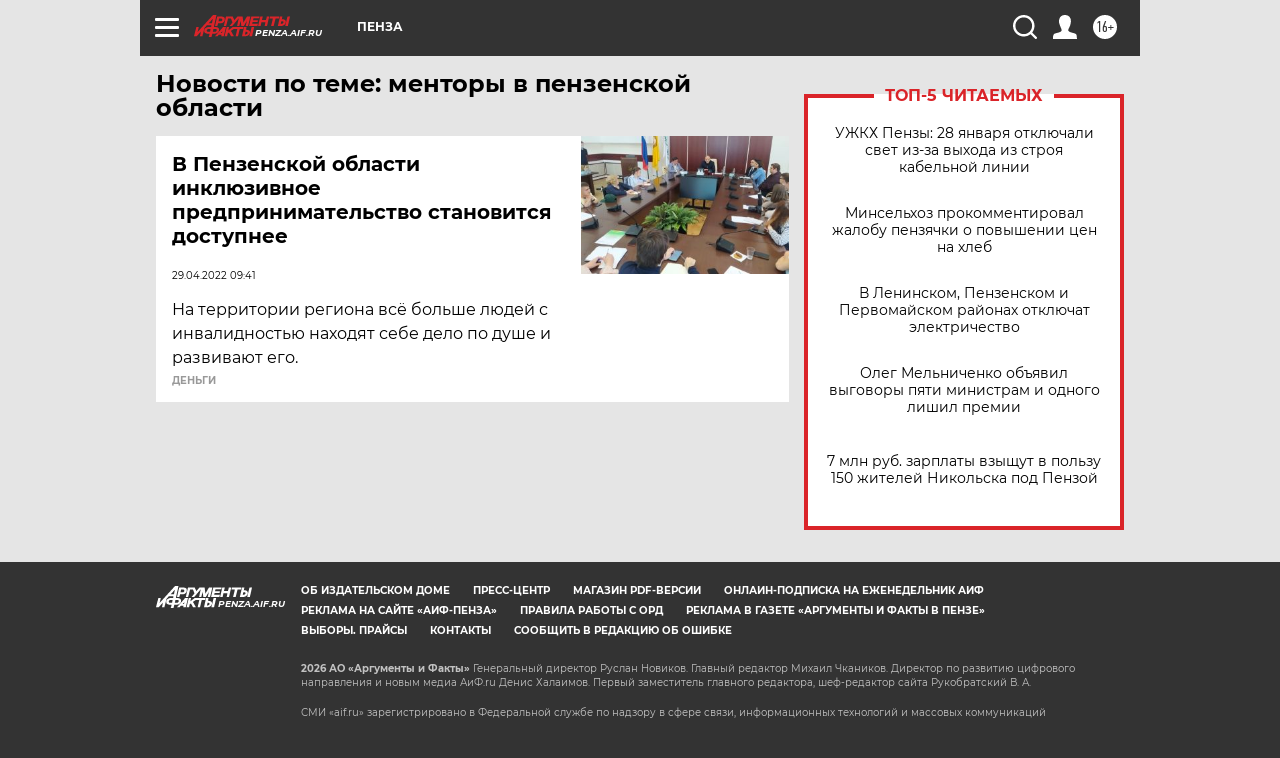

--- FILE ---
content_type: text/html
request_url: https://tns-counter.ru/nc01a**R%3Eundefined*aif_ru/ru/UTF-8/tmsec=aif_ru/810064569***
body_size: -70
content:
4501770E697BF225X1769730597:4501770E697BF225X1769730597